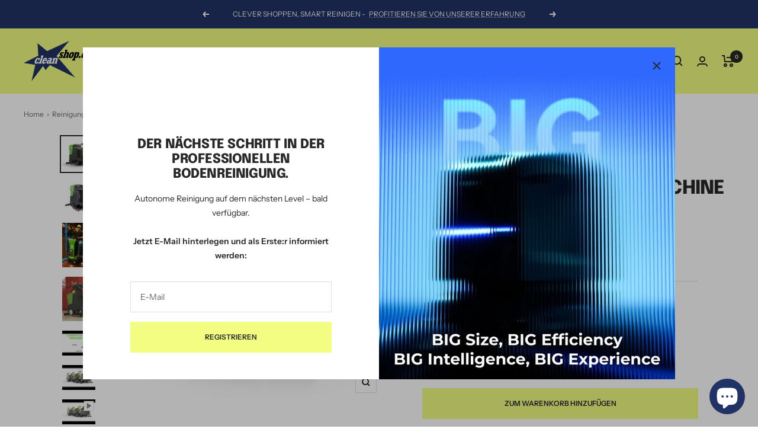

--- FILE ---
content_type: text/javascript; charset=utf-8
request_url: https://cleanshop.ch/products/aufsitzscheuersaugmaschine-ipc-gansow-cleantime-ct110r.js
body_size: 3066
content:
{"id":8159305990462,"title":"Mit Service-Garantie. Aufsitzscheuersaugmaschine IPC-Gansow CleanTime CT110R","handle":"aufsitzscheuersaugmaschine-ipc-gansow-cleantime-ct110r","description":"\u003ch2\u003e\u003cspan\u003eAufsitz-Scheuersaugmaschine mit 2 Walzenbürsten und Kehrfunktion\u003c\/span\u003e\u003c\/h2\u003e\n\u003cp\u003e\u003cspan\u003eArbeitsbreite 70 cm, Frisch- \/Schmutzwassertank 110 \/ 115 l\u003c\/span\u003e\u003c\/p\u003e\n\u003cstyle\u003e\nvideo {\n  display: block;\n  margin: 0 auto;\n  width: 100%;\n}\n\n@media screen and (max-width: 800px) {\n  video {\n    width: 100%;\n    }\n  }\n\u003c\/style\u003e\n\u003cp\u003e\u003cvideo controlslist=\"nodownload\" controls=\"controls\" autoplay=\"autoplay\" loop=\"loop\" playsinline=\"\" muted=\"\"\u003e\n  \u003csource src=\"https:\/\/cdn.shopify.com\/videos\/c\/o\/v\/c72b87f24d2c462dba714bf45e3781f6.mp4\"\u003e\u003c\/video\u003e\u003c\/p\u003e\n\u003cp data-end=\"602\" data-start=\"468\"\u003eDie \u003cstrong data-end=\"491\" data-start=\"472\"\u003eCT110 R von IPC\u003c\/strong\u003e ist eine \u003cstrong data-end=\"548\" data-start=\"501\"\u003eleistungsstarke Aufsitz-Scheuersaugmaschine\u003c\/strong\u003e, die \u003cstrong data-end=\"591\" data-start=\"554\"\u003edrei Funktionen in einer Maschine\u003c\/strong\u003e vereint:\u003c\/p\u003e\n\u003col data-end=\"669\" data-start=\"603\"\u003e\n\u003cli data-end=\"621\" data-start=\"603\"\u003e\n\u003cp data-end=\"621\" data-start=\"606\"\u003e\u003cstrong data-end=\"619\" data-start=\"606\"\u003eSchrubben\u003c\/strong\u003e\u003c\/p\u003e\n\u003c\/li\u003e\n\u003cli data-end=\"637\" data-start=\"622\"\u003e\n\u003cp data-end=\"637\" data-start=\"625\"\u003e\u003cstrong data-end=\"635\" data-start=\"625\"\u003eSaugen\u003c\/strong\u003e\u003c\/p\u003e\n\u003c\/li\u003e\n\u003cli data-end=\"669\" data-start=\"638\"\u003e\n\u003cp data-end=\"669\" data-start=\"641\"\u003e\u003cstrong data-end=\"667\" data-start=\"641\"\u003eKehren von Grobschmutz\u003c\/strong\u003e\u003c\/p\u003e\n\u003c\/li\u003e\n\u003c\/ol\u003e\n\u003cp data-end=\"880\" data-start=\"671\"\u003eDank ihrer \u003cstrong data-end=\"701\" data-start=\"682\"\u003e2 Walzenbürsten\u003c\/strong\u003e reinigt und trocknet die CT110 R nicht nur in einem Arbeitsgang, sondern sammelt gleichzeitig auch groben Schmutz zuverlässig in einem \u003cstrong data-end=\"877\" data-start=\"837\"\u003eintegrierten Auffangbehälter (7,3 l)\u003c\/strong\u003e.\u003c\/p\u003e\n\u003cp data-end=\"1082\" data-start=\"882\"\u003eDas patentierte \u003cstrong data-end=\"936\" data-start=\"898\"\u003eSLS-System (Self Levelling System)\u003c\/strong\u003e sorgt dafür, dass sich der Bürstenkopf automatisch an Bodenunebenheiten anpasst – für ein gleichmäßiges und professionelles Reinigungsergebnis.\u003c\/p\u003e\n\u003cp data-end=\"1329\" data-start=\"1084\"\u003eMit einer \u003cstrong data-end=\"1124\" data-start=\"1094\"\u003eReinigungsbreite von 70 cm\u003c\/strong\u003e, einem \u003cstrong data-end=\"1166\" data-start=\"1132\"\u003eTankvolumen von 110\/115 Litern\u003c\/strong\u003e und einer \u003cstrong data-end=\"1221\" data-start=\"1177\"\u003emaximalen Flächenleistung von 4.550 m²\/h\u003c\/strong\u003e ist die CT110 R die perfekte Lösung für \u003cstrong data-end=\"1326\" data-start=\"1262\"\u003eIndustrieböden, Werkstätten, Lagerhallen und Einkaufszentren\u003c\/strong\u003e.\u003c\/p\u003e\n\u003cp data-end=\"1481\" data-start=\"1331\"\u003eDank des \u003cstrong data-end=\"1364\" data-start=\"1340\"\u003egroßen Batteriefachs\u003c\/strong\u003e sind bis zu \u003cstrong data-end=\"1399\" data-start=\"1377\"\u003e4 Stunden Laufzeit\u003c\/strong\u003e möglich – ideal für die effiziente Reinigung großer Flächen ohne Unterbrechung.\u003c\/p\u003e\n\u003cp data-end=\"1617\" data-start=\"1483\"\u003eDer Auffangbehälter ist aus \u003cstrong data-end=\"1542\" data-start=\"1511\"\u003eantibakteriellem Kunststoff\u003c\/strong\u003e gefertigt, der das Wachstum und die Verbreitung von Bakterien reduziert.\u003c\/p\u003e\n\u003ch3 data-end=\"1644\" data-start=\"1619\"\u003eVorteile der CT110 R\u003c\/h3\u003e\n\u003cul data-end=\"2172\" data-start=\"1645\"\u003e\n\u003cli data-end=\"1697\" data-start=\"1645\"\u003e\n\u003cp data-end=\"1697\" data-start=\"1647\"\u003e\u003cstrong data-end=\"1667\" data-start=\"1647\"\u003e3 Maschinen in 1\u003c\/strong\u003e: Schrubben, Saugen \u0026amp; Kehren\u003c\/p\u003e\n\u003c\/li\u003e\n\u003cli data-end=\"1751\" data-start=\"1698\"\u003e\n\u003cp data-end=\"1751\" data-start=\"1700\"\u003e\u003cstrong data-end=\"1719\" data-start=\"1700\"\u003e2 Walzenbürsten\u003c\/strong\u003e für starke Reinigungsleistung\u003c\/p\u003e\n\u003c\/li\u003e\n\u003cli data-end=\"1799\" data-start=\"1752\"\u003e\n\u003cp data-end=\"1799\" data-start=\"1754\"\u003e\u003cstrong data-end=\"1797\" data-start=\"1754\"\u003eAuffangbehälter für Grobschmutz (7,3 l)\u003c\/strong\u003e\u003c\/p\u003e\n\u003c\/li\u003e\n\u003cli data-end=\"1842\" data-start=\"1800\"\u003e\n\u003cp data-end=\"1842\" data-start=\"1802\"\u003e\u003cstrong data-end=\"1829\" data-start=\"1802\"\u003eSehr großes Tankvolumen\u003c\/strong\u003e: 110\/115 l\u003c\/p\u003e\n\u003c\/li\u003e\n\u003cli data-end=\"1888\" data-start=\"1843\"\u003e\n\u003cp data-end=\"1888\" data-start=\"1845\"\u003e\u003cstrong data-end=\"1867\" data-start=\"1845\"\u003eHohe Produktivität\u003c\/strong\u003e: bis zu 4.550 m²\/h\u003c\/p\u003e\n\u003c\/li\u003e\n\u003cli data-end=\"1940\" data-start=\"1889\"\u003e\n\u003cp data-end=\"1940\" data-start=\"1891\"\u003e\u003cstrong data-end=\"1914\" data-start=\"1891\"\u003e16 % Steigfähigkeit\u003c\/strong\u003e – kraftvoller Fahrmotor\u003c\/p\u003e\n\u003c\/li\u003e\n\u003cli data-end=\"1999\" data-start=\"1941\"\u003e\n\u003cp data-end=\"1999\" data-start=\"1943\"\u003e\u003cstrong data-end=\"1972\" data-start=\"1943\"\u003eBis zu 4 Stunden Laufzeit\u003c\/strong\u003e dank großem Batteriefach\u003c\/p\u003e\n\u003c\/li\u003e\n\u003cli data-end=\"2047\" data-start=\"2000\"\u003e\n\u003cp data-end=\"2047\" data-start=\"2002\"\u003e\u003cstrong data-end=\"2024\" data-start=\"2002\"\u003eGelbe Touch Points\u003c\/strong\u003e für einfache Wartung\u003c\/p\u003e\n\u003c\/li\u003e\n\u003cli data-end=\"2106\" data-start=\"2048\"\u003e\n\u003cp data-end=\"2106\" data-start=\"2050\"\u003e\u003cstrong data-end=\"2070\" data-start=\"2050\"\u003eGroße Wendigkeit\u003c\/strong\u003e: nur 190 cm minimaler Wenderadius\u003c\/p\u003e\n\u003c\/li\u003e\n\u003cli data-end=\"2172\" data-start=\"2107\"\u003e\n\u003cp data-end=\"2172\" data-start=\"2109\"\u003e\u003cstrong data-end=\"2131\" data-start=\"2109\"\u003eWartungsfreundlich\u003c\/strong\u003e – leichter Zugang zu allen Komponenten\u003c\/p\u003e\n\u003c\/li\u003e\n\u003c\/ul\u003e\n\u003ch3 data-end=\"2195\" data-start=\"2174\"\u003eTechnische Daten\u003c\/h3\u003e\n\u003cul data-end=\"2557\" data-start=\"2196\"\u003e\n\u003cli data-end=\"2223\" data-start=\"2196\"\u003e\n\u003cp data-end=\"2223\" data-start=\"2198\"\u003eReinigungsbreite: 70 cm\u003c\/p\u003e\n\u003c\/li\u003e\n\u003cli data-end=\"2246\" data-start=\"2224\"\u003e\n\u003cp data-end=\"2246\" data-start=\"2226\"\u003eSaugbreite: 101 cm\u003c\/p\u003e\n\u003c\/li\u003e\n\u003cli data-end=\"2289\" data-start=\"2247\"\u003e\n\u003cp data-end=\"2289\" data-start=\"2249\"\u003eFrisch-\/Schmutzwassertank: 110 \/ 115 l\u003c\/p\u003e\n\u003c\/li\u003e\n\u003cli data-end=\"2318\" data-start=\"2290\"\u003e\n\u003cp data-end=\"2318\" data-start=\"2292\"\u003eBürsten: 2 Walzenbürsten\u003c\/p\u003e\n\u003c\/li\u003e\n\u003cli data-end=\"2361\" data-start=\"2319\"\u003e\n\u003cp data-end=\"2361\" data-start=\"2321\"\u003eAuffangbehälter für Grobschmutz: 7,3 l\u003c\/p\u003e\n\u003c\/li\u003e\n\u003cli data-end=\"2398\" data-start=\"2362\"\u003e\n\u003cp data-end=\"2398\" data-start=\"2364\"\u003eFlächenleistung max.: 4.550 m²\/h\u003c\/p\u003e\n\u003c\/li\u003e\n\u003cli data-end=\"2430\" data-start=\"2399\"\u003e\n\u003cp data-end=\"2430\" data-start=\"2401\"\u003eGeschwindigkeit: 0–6,5 km\/h\u003c\/p\u003e\n\u003c\/li\u003e\n\u003cli data-end=\"2455\" data-start=\"2431\"\u003e\n\u003cp data-end=\"2455\" data-start=\"2433\"\u003eSteigfähigkeit: 16 %\u003c\/p\u003e\n\u003c\/li\u003e\n\u003cli data-end=\"2491\" data-start=\"2456\"\u003e\n\u003cp data-end=\"2491\" data-start=\"2458\"\u003eGewicht (ohne Batterie): 214 kg\u003c\/p\u003e\n\u003c\/li\u003e\n\u003cli data-end=\"2510\" data-start=\"2492\"\u003e\n\u003cp data-end=\"2510\" data-start=\"2494\"\u003eSpannung: 24 V\u003c\/p\u003e\n\u003c\/li\u003e\n\u003cli data-end=\"2557\" data-start=\"2511\"\u003e\n\u003cp data-end=\"2557\" data-start=\"2513\"\u003eAbmessungen (L × B × H): 150 × 76 × 120 cm\u003c\/p\u003e\n\u003c\/li\u003e\n\u003c\/ul\u003e\n\u003ch3 data-end=\"2576\" data-start=\"2559\"\u003eLieferumfang\u003c\/h3\u003e\n\u003cul data-end=\"2635\" data-start=\"2577\"\u003e\n\u003cli data-end=\"2596\" data-start=\"2577\"\u003e\n\u003cp data-end=\"2596\" data-start=\"2579\"\u003e2 Walzenbürsten\u003c\/p\u003e\n\u003c\/li\u003e\n\u003cli data-end=\"2614\" data-start=\"2597\"\u003e\n\u003cp data-end=\"2614\" data-start=\"2599\"\u003e2 Seitenbesen\u003c\/p\u003e\n\u003c\/li\u003e\n\u003cli data-end=\"2635\" data-start=\"2615\"\u003e\n\u003cp data-end=\"2635\" data-start=\"2617\"\u003eGarantie: 1 Jahr\u003c\/p\u003e\n\u003c\/li\u003e\n\u003c\/ul\u003e\n\u003cp data-end=\"2803\" data-start=\"2637\"\u003e\u003cstrong data-end=\"2801\" data-start=\"2640\"\u003eFordern Sie jetzt eine unverbindliche Vorführung der CT110 R an und überzeugen Sie sich von der Leistungsfähigkeit dieser 3-in-1 Aufsitz-Scheuersaugmaschine!\u003c\/strong\u003e\u003c\/p\u003e","published_at":"2023-03-03T15:48:38+01:00","created_at":"2023-03-03T15:48:38+01:00","vendor":"cleanshop.ch","type":"Bodenreinigungsmaschinen","tags":["Aufsitzscheuersaugmaschine","CT 110","IPC Gansow Premium","Nachhaltigkeit","Versandkostenfrei"],"price":2190000,"price_min":2190000,"price_max":2190000,"available":true,"price_varies":false,"compare_at_price":null,"compare_at_price_min":0,"compare_at_price_max":0,"compare_at_price_varies":false,"variants":[{"id":44660120060222,"title":"Default Title","option1":"Default Title","option2":null,"option3":null,"sku":"105LPTB02272","requires_shipping":true,"taxable":true,"featured_image":null,"available":true,"name":"Mit Service-Garantie. Aufsitzscheuersaugmaschine IPC-Gansow CleanTime CT110R","public_title":null,"options":["Default Title"],"price":2190000,"weight":30000,"compare_at_price":null,"inventory_management":null,"barcode":"","requires_selling_plan":false,"selling_plan_allocations":[]}],"images":["\/\/cdn.shopify.com\/s\/files\/1\/0714\/5501\/5230\/files\/CT110_CAM_SXrender_quadrat_e5862107-845d-424f-b100-d3a604dde036.png?v=1701779589","\/\/cdn.shopify.com\/s\/files\/1\/0714\/5501\/5230\/files\/CT110_rollersx-2018_quadrat.png?v=1701779589","\/\/cdn.shopify.com\/s\/files\/1\/0714\/5501\/5230\/products\/28l.jpg?v=1701779589","\/\/cdn.shopify.com\/s\/files\/1\/0714\/5501\/5230\/products\/49l_a0e31b5e-dd70-4c75-bf5b-0e678f67dbe8.jpg?v=1701779589"],"featured_image":"\/\/cdn.shopify.com\/s\/files\/1\/0714\/5501\/5230\/files\/CT110_CAM_SXrender_quadrat_e5862107-845d-424f-b100-d3a604dde036.png?v=1701779589","options":[{"name":"Title","position":1,"values":["Default Title"]}],"url":"\/products\/aufsitzscheuersaugmaschine-ipc-gansow-cleantime-ct110r","media":[{"alt":null,"id":36358994952510,"position":1,"preview_image":{"aspect_ratio":1.0,"height":1875,"width":1875,"src":"https:\/\/cdn.shopify.com\/s\/files\/1\/0714\/5501\/5230\/files\/CT110_CAM_SXrender_quadrat_e5862107-845d-424f-b100-d3a604dde036.png?v=1701779589"},"aspect_ratio":1.0,"height":1875,"media_type":"image","src":"https:\/\/cdn.shopify.com\/s\/files\/1\/0714\/5501\/5230\/files\/CT110_CAM_SXrender_quadrat_e5862107-845d-424f-b100-d3a604dde036.png?v=1701779589","width":1875},{"alt":null,"id":36358978666814,"position":2,"preview_image":{"aspect_ratio":1.0,"height":3204,"width":3204,"src":"https:\/\/cdn.shopify.com\/s\/files\/1\/0714\/5501\/5230\/files\/CT110_rollersx-2018_quadrat.png?v=1701779589"},"aspect_ratio":1.0,"height":3204,"media_type":"image","src":"https:\/\/cdn.shopify.com\/s\/files\/1\/0714\/5501\/5230\/files\/CT110_rollersx-2018_quadrat.png?v=1701779589","width":3204},{"alt":null,"id":32945515921726,"position":3,"preview_image":{"aspect_ratio":0.75,"height":1066,"width":800,"src":"https:\/\/cdn.shopify.com\/s\/files\/1\/0714\/5501\/5230\/products\/28l.jpg?v=1701779589"},"aspect_ratio":0.75,"height":1066,"media_type":"image","src":"https:\/\/cdn.shopify.com\/s\/files\/1\/0714\/5501\/5230\/products\/28l.jpg?v=1701779589","width":800},{"alt":null,"id":32945515954494,"position":4,"preview_image":{"aspect_ratio":0.753,"height":1063,"width":800,"src":"https:\/\/cdn.shopify.com\/s\/files\/1\/0714\/5501\/5230\/products\/49l_a0e31b5e-dd70-4c75-bf5b-0e678f67dbe8.jpg?v=1701779589"},"aspect_ratio":0.753,"height":1063,"media_type":"image","src":"https:\/\/cdn.shopify.com\/s\/files\/1\/0714\/5501\/5230\/products\/49l_a0e31b5e-dd70-4c75-bf5b-0e678f67dbe8.jpg?v=1701779589","width":800},{"alt":null,"id":32945519395134,"position":5,"preview_image":{"aspect_ratio":1.333,"height":360,"width":480,"src":"https:\/\/cdn.shopify.com\/s\/files\/1\/0714\/5501\/5230\/products\/hqdefault_f9e6ff18-3934-47a0-aec1-1098fc449081.jpg?v=1677855076"},"aspect_ratio":1.77,"external_id":"Z5WG19fM2XI","host":"youtube","media_type":"external_video"},{"alt":null,"id":34056098545982,"position":6,"preview_image":{"aspect_ratio":1.333,"height":360,"width":480,"src":"https:\/\/cdn.shopify.com\/s\/files\/1\/0714\/5501\/5230\/files\/preview_images\/hqdefault_f9e6038a-f1cc-47d7-9336-c85dedb0befc.jpg?v=1687960324"},"aspect_ratio":1.77,"external_id":"pPYWWqe2uxU","host":"youtube","media_type":"external_video"},{"alt":null,"id":34056099856702,"position":7,"preview_image":{"aspect_ratio":1.333,"height":360,"width":480,"src":"https:\/\/cdn.shopify.com\/s\/files\/1\/0714\/5501\/5230\/files\/preview_images\/hqdefault_3e38762b-4763-41a1-b29b-014e5aabd449.jpg?v=1687960333"},"aspect_ratio":1.77,"external_id":"LJM9K395jAc","host":"youtube","media_type":"external_video"},{"alt":null,"id":39070979916094,"position":8,"preview_image":{"aspect_ratio":1.333,"height":360,"width":480,"src":"https:\/\/cdn.shopify.com\/s\/files\/1\/0714\/5501\/5230\/files\/preview_images\/hqdefault_5c688c94-f863-4c62-b31b-2acd69e42586.jpg?v=1712216372"},"aspect_ratio":1.77,"external_id":"10K2r9TSkFE","host":"youtube","media_type":"external_video"}],"requires_selling_plan":false,"selling_plan_groups":[]}

--- FILE ---
content_type: application/x-javascript
request_url: https://app.sealsubscriptions.com/shopify/public/status/shop/cleanshop-ch.myshopify.com.js?1769156835
body_size: -294
content:
var sealsubscriptions_settings_updated='1762591428';